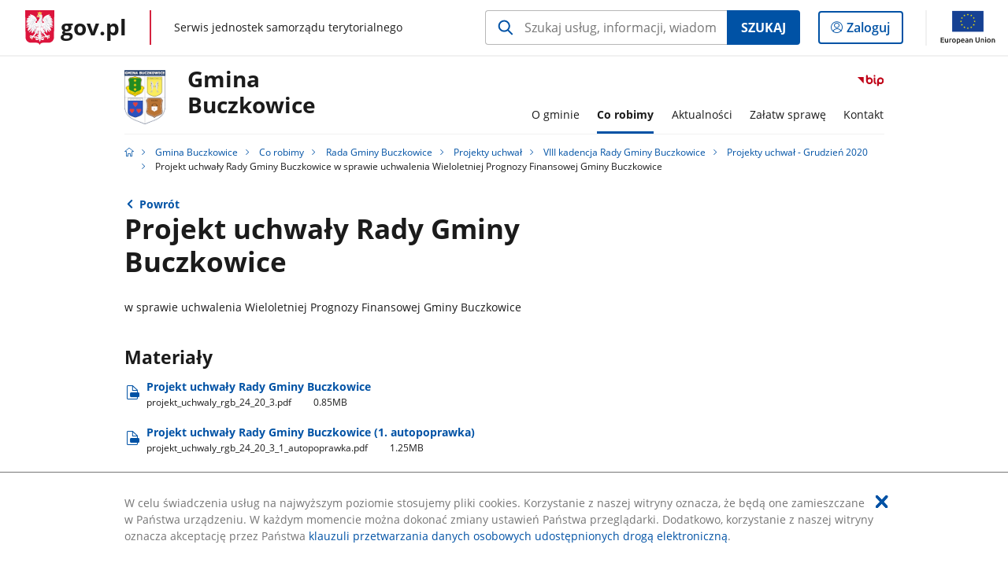

--- FILE ---
content_type: text/html;charset=UTF-8
request_url: https://samorzad.gov.pl/web/gmina-buczkowice/projekt-uchwaly-rady-gminy-buczkowice-24-20-3
body_size: 5048
content:
<!DOCTYPE html>
<html lang="pl-PL" class="no-js ">
<head>
<title>Projekt uchwały Rady Gminy Buczkowice w sprawie uchwalenia Wieloletniej Prognozy Finansowej Gminy Buczkowice - Gmina Buczkowice - Portal gov.pl</title>
<meta charset="utf-8"/>
<meta content="initial-scale=1.0, width=device-width" name="viewport">
<meta property="govpl:site_published" content="true"/>
<meta name="msvalidate.01" content="D55ECD200B1844DB56EFBA4DA551CF8D"/>
<meta property="og:site_name" content="Gmina Buczkowice"/>
<meta property="og:url" content="https://www.gov.pl/web/gmina-buczkowice/projekt-uchwaly-rady-gminy-buczkowice-24-20-3"/>
<meta property="og:title"
content="Projekt uchwały Rady Gminy Buczkowice w sprawie uchwalenia Wieloletniej Prognozy Finansowej Gminy Buczkowice - Gmina Buczkowice - Portal gov.pl"/>
<meta property="og:type" content="website"/>
<meta property="og:image" content="https://samorzad.gov.pl/img/fb_share_ogp.jpg"/>
<meta property="og:description" content=""/>
<meta name="twitter:description" content=""/>
<meta name="twitter:image" content="https://samorzad.gov.pl/img/fb_share_ogp.jpg"/>
<meta name="twitter:card" content="summary_large_image">
<meta name="twitter:title"
content="Projekt uchwały Rady Gminy Buczkowice w sprawie uchwalenia Wieloletniej Prognozy Finansowej Gminy Buczkowice - Gmina Buczkowice - Portal gov.pl"/>
<meta property="govpl:site_hash" content="1a2d14c6-3aa0-977a-ec42-57025069ba4f"/>
<meta property="govpl:site_path" content="/web/gmina-buczkowice"/>
<meta property="govpl:active_menu_item" content=""/>
<meta property="govpl:search_scope" content="gmina-buczkowice"/>
<link rel="icon" type="image/png" href="/img/icons/favicon-16x16.png"
sizes="16x16">
<link rel="icon" type="image/png" href="/img/icons/favicon-32x32.png"
sizes="32x32">
<link rel="icon" type="image/png" href="/img/icons/favicon-96x96.png"
sizes="96x96">
<link rel="stylesheet" type="text/css" href="/fonts/font-awesome.min.css">
<link rel="stylesheet" type="text/css" href="/css/vendors/jquery-ui-1.12.1-smoothness.min.css">
<link rel="stylesheet" type="text/css" href="/css/vendors/modaal.min.css">
<link rel="stylesheet" type="text/css" href="/css/vendors/vue-select.css">
<link rel="stylesheet" type="text/css" href="/css/govpl_template.css">
<link rel="stylesheet" type="text/css" href="/css/main-ac63e7c0b82.css">
<!--[if lt IE 9]>
<script src="/scripts/polyfills/html5shiv-3.7.3.min.js"></script>
<![endif]-->
<script src="/scripts/polyfills/modernizr-custom.js"></script>
<script src="/scripts/polyfills/polyfills.js"></script>
<script src="/scripts/vendors/jquery-3.3.1.min.js"></script>
<script src="/scripts/vendors/jquery-ui-1.12.1.min.js"></script>
<script src="/scripts/vendors/modaal.min.js"></script>
<script src="/scripts/vendors/b_util.js"></script>
<script src="/scripts/vendors/b_tab_orginal.js"></script>
<script src="/scripts/vendors/validate.min.js"></script>
<script src="/scripts/gov_context.js?locale=pl_PL"></script>
<script src="/scripts/accordion.js"></script>
<script src="/scripts/govpl.js"></script>
<script src="/scripts/bundle-929de7423f0.js"></script>
<script src="/scripts/utils.js"></script>
</head>
<body id="body"
class="">
<nav class="quick-access-nav">
<ul>
<li><a href="#main-content">Przejdź do zawartości</a></li>
<li><a href="#footer-contact">Przejdź do sekcji Kontakt</a></li>
<li><a href="#footer-links">Przejdź do sekcji stopka gov.pl</a></li>
</ul>
</nav>
<div id="cookies-info">
<div class="main-container">W celu świadczenia usług na najwyższym poziomie stosujemy pliki cookies. Korzystanie z naszej witryny oznacza, że będą one zamieszczane w Państwa urządzeniu. W każdym momencie można dokonać zmiany ustawień Państwa przeglądarki. Dodatkowo, korzystanie z naszej witryny oznacza akceptację przez Państwa <a href="https://www.gov.pl/cyfryzacja/klauzula-przetwarzania-danych-osobowych-udostepnionych-droga-elektroniczna" aria-label="Wciśnij enter, aby przejść do klauzuli przetwarzania danych osobowych udostępnionych drogą elektroniczną.">klauzuli przetwarzania danych osobowych udostępnionych drogą elektroniczną</a>.
<button aria-label="Akceptuję politykę dotycząca wykorzystania plików cookies. Zamknij pop-up."></button>
</div>
</div>
<div id="govpl"></div>
<header class="page-header">
<div class="main-container">
<div>
<div class="header-links">
<div class="icons">
<ul>
<li class="bip">
<a href="https://samorzad.gov.pl/web/gmina-buczkowice/mapa-strony/?show-bip=true">
<span class="sr-only">Przejdź do serwisu Biuletyn Informacji Publicznej Gmina <br>Buczkowice</span>
<img src="/img/bip_simple.svg" class="icon" alt="Logo Biuletynu Informacji Publicznej" height="25" aria-hidden="true"/>
<img src="/img/bip_simple.svg" class="icon-hover" alt="" height="25" aria-hidden="true"/>
</a>
</li>
</ul>
</div>
</div>
<h1 class="unit-h1">
<div class="unit-h1__logo">
<img src="/photo/36128809-06e4-4c01-9294-216c1b637f96" alt=""/>
</div>
<a href="/web/gmina-buczkowice">Gmina <br>Buczkowice</a>
</h1>
<nav id="unit-menu">
<a href="#unit-menu-list" id="unit-menu-toggle" aria-haspopup="true" aria-expanded="false">MENU<i></i></a>
<ul id="unit-menu-list">
<li id="unit-submenu-0" class="has-child">
<a href="/web/gmina-buczkowice/o-gminie" aria-haspopup="true" aria-expanded="false"
>
<span class="menu-open">O gminie</span>
<span class="menu-back">Wstecz</span>
</a>
<ul>
<li>
<a href="/web/gmina-buczkowice/wladze-gminy"
>Władze gminy</a>
</li>
<li>
<a href="/web/gmina-buczkowice/urzad-gminy"
>Urząd Gminy</a>
</li>
<li>
<a href="/web/gmina-buczkowice/budzet-gminy"
>Budżet gminy</a>
</li>
<li>
<a href="/web/gmina-buczkowice/jednostki-organizacyjne"
>Jednostki organizacyjne</a>
</li>
<li>
<a href="/web/gmina-buczkowice/organizacje-pozarzadowe"
>Organizacje pozarządowe</a>
</li>
<li>
<a href="/web/gmina-buczkowice/programy-i-strategie-gminy"
>Programy i strategie gminy</a>
</li>
<li>
<a href="/web/gmina-buczkowice/raporty-o-stanie-gminy"
>Raporty o stanie gminy</a>
</li>
<li>
<a href="/web/gmina-buczkowice/jednostki-pomocnicze"
>Jednostki pomocnicze gminy</a>
</li>
<li>
<a href="/web/gmina-buczkowice/mieszkancy-gminy-dane-statystyczne2"
>Mieszkańcy gminy (dane statystyczne)</a>
</li>
</ul>
</li>
<li id="unit-submenu-1" class="has-child">
<a href="/web/gmina-buczkowice/co-robimy" aria-haspopup="true" aria-expanded="false"
class="active">
<span class="menu-open">Co robimy</span>
<span class="menu-back">Wstecz</span>
</a>
<ul>
<li>
<a href="/web/gmina-buczkowice/co-robimy-rada-gminy-buczkowice"
class="active">Rada Gminy Buczkowice</a>
</li>
<li>
<a href="/web/gmina-buczkowice/eurzad"
>eUrząd</a>
</li>
<li>
<a href="/web/gmina-buczkowice/gospodarka-odpadami-komunalnymi"
>Gospodarka odpadami komunalnymi</a>
</li>
<li>
<a href="/web/gmina-buczkowice/inwestycje"
>Inwestycje</a>
</li>
<li>
<a href="/web/gmina-buczkowice/lobbing2"
>Lobbing</a>
</li>
<li>
<a href="/web/gmina-buczkowice/co-robimy-ochrona-srodowiska"
>Ochrona środowiska</a>
</li>
<li>
<a href="/web/gmina-buczkowice/ochrona-zwierzat"
>Ochrona zwierząt</a>
</li>
<li>
<a href="/web/gmina-buczkowice/petycje"
>Petycje</a>
</li>
<li>
<a href="/web/gmina-buczkowice/pomoc-publiczna"
>Pomoc publiczna</a>
</li>
<li>
<a href="/web/gmina-buczkowice/profilaktyka-i-rozwiazywanie-problemow-alkoholowych"
>Profilaktyka i rozwiązywanie problemów alkoholowych</a>
</li>
<li>
<a href="/web/gmina-buczkowice/sprawozdania"
>Sprawozdania</a>
</li>
<li>
<a href="/web/gmina-buczkowice/wspolpraca-z-organizacjami-pozarzadowymi"
>Współpraca z organizacjami pozarządowymi</a>
</li>
<li>
<a href="/web/gmina-buczkowice/zagospodarowanie-przestrzenne"
>Zagospodarowanie przestrzenne</a>
</li>
<li>
<a href="/web/gmina-buczkowice/zamowienia-publiczne"
>Zamówienia publiczne</a>
</li>
<li>
<a href="/web/gmina-buczkowice/zarzadzanie-kryzysowe"
>Zarządzanie kryzysowe</a>
</li>
<li>
<a href="/web/gmina-buczkowice/zarzadzenia"
>Zarządzenia</a>
</li>
<li>
<a href="/web/gmina-buczkowice/zebrania-wiejskie"
>Zebrania wiejskie</a>
</li>
<li>
<a href="/web/gmina-buczkowice/komunikacja-beskidzka"
>Komunikacja Beskidzka</a>
</li>
</ul>
</li>
<li id="unit-submenu-2" class="has-child">
<a href="/web/gmina-buczkowice/aktualnosci2" aria-haspopup="true" aria-expanded="false"
>
<span class="menu-open">Aktualności</span>
<span class="menu-back">Wstecz</span>
</a>
<ul>
<li>
<a href="/web/gmina-buczkowice/aktualnosci-gmina-buczkowice"
>Aktualności</a>
</li>
<li>
<a href="/web/gmina-buczkowice/tablica-ogloszen"
>Tablica ogłoszeń</a>
</li>
<li>
<a href="/web/gmina-buczkowice/tablica-ogloszen-2021-2023"
>Tablica ogłoszeń 2021-2023</a>
</li>
<li>
<a href="/web/gmina-buczkowice/aktualnosci-wydarzenia"
>Wydarzenia</a>
</li>
<li>
<a href="/web/gmina-buczkowice/aktualnosci-organizacje-pozarzadowe"
>Organizacje pozarządowe</a>
</li>
<li>
<a href="/web/gmina-buczkowice/aktualnosci-jakosc-powietrza"
>Jakość powietrza</a>
</li>
<li>
<a href="/web/gmina-buczkowice/jakosc-wody"
>Jakość wody</a>
</li>
<li>
<a href="/web/gmina-buczkowice/ostrzezenia-meteorologiczne"
>Ostrzeżenia meteorologiczne</a>
</li>
<li>
<a href="/web/gmina-buczkowice/aktualnosci-dla-obywateli-ukrainy"
>Новини для громадян України (Aktualności dla obywateli Ukrainy)</a>
</li>
<li>
<a href="/web/gmina-buczkowice/ogloszenia-o-rekrutacji"
>Ogłoszenia o rekrutacji</a>
</li>
</ul>
</li>
<li id="unit-submenu-3" class="has-child">
<a href="/web/gmina-buczkowice/zalatw-sprawe" aria-haspopup="true" aria-expanded="false"
>
<span class="menu-open">Załatw sprawę</span>
<span class="menu-back">Wstecz</span>
</a>
<ul>
<li>
<a href="/web/gmina-buczkowice/uzyskaj-numer-pesel--usluga-dla-cudzoziemcow"
>Uzyskaj numer PESEL – usługa dla cudzoziemców</a>
</li>
<li>
<a href="/web/gmina-buczkowice/dotacje-do-wymiany-piecow-weglowych-iv-edycja-2021-2023"
>Dotacje do wymiany pieców węglowych IV edycja 2021-2024</a>
</li>
<li>
<a href="/web/gmina-buczkowice/katalog-uslug-elektronicznych"
>Katalog usług elektronicznych</a>
</li>
<li>
<a href="/web/gmina-buczkowice/dowody-osobiste"
>Dowody osobiste</a>
</li>
<li>
<a href="/web/gmina-buczkowice/drogi"
>Drogi</a>
</li>
<li>
<a href="/web/gmina-buczkowice/meldunek-i-ewidencja-ludnosci"
>Meldunek i ewidencja ludności</a>
</li>
<li>
<a href="/web/gmina-buczkowice/monitoring-wizyjny2"
>Monitoring wizyjny</a>
</li>
<li>
<a href="/web/gmina-buczkowice/nieodplatna-pomoc-prawna-nieodplatne-poradnictwo-obywatelskie-oraz-edukacja-prawna"
>Nieodpłatna pomoc prawna, nieodpłatne poradnictwo obywatelskie oraz edukacja prawna</a>
</li>
<li>
<a href="/web/gmina-buczkowice/ochrona-srodowiska"
>Ochrona środowiska</a>
</li>
<li>
<a href="/web/gmina-buczkowice/odpady-komunalne"
>Odpady komunalne</a>
</li>
<li>
<a href="/web/gmina-buczkowice/podatki-i-oplaty-lokalne"
>Podatki i opłaty lokalne</a>
</li>
<li>
<a href="/web/gmina-buczkowice/udostepnienie-informacji-publicznej"
>Udostępnienie informacji publicznej</a>
</li>
<li>
<a href="/web/gmina-buczkowice/urbanistyka-i-architektura"
>Urbanistyka i architektura</a>
</li>
<li>
<a href="/web/gmina-buczkowice/zezwolenia-na-sprzedaz-napojow-alkoholowych"
>Zezwolenia na sprzedaż napojów alkoholowych</a>
</li>
<li>
<a href="/web/gmina-buczkowice/wybory-2023"
>Wybory 2023</a>
</li>
<li>
<a href="/web/gmina-buczkowice/wybory-2024"
>Wybory samorządowe 2024</a>
</li>
<li>
<a href="/web/gmina-buczkowice/wybory-do-parlamentu-europejskiego-24"
>Wybory do Parlamentu Europejskiego 2024</a>
</li>
<li>
<a href="/web/gmina-buczkowice/wewnetrzne-zgloszenie-naruszenia-prawa"
>Wewnętrzne zgłoszenie naruszenia prawa</a>
</li>
<li>
<a href="/web/gmina-buczkowice/zewnetrzne-zgloszenie-naruszenia-prawa"
>Zewnętrzne zgłoszenie naruszenia prawa</a>
</li>
<li>
<a href="/web/gmina-buczkowice/wybory-prezydenckie-2026"
>Wybory prezydenckie 2025</a>
</li>
<li>
<a href="/web/gmina-buczkowice/wybory-uzupelniajace"
>Wybory uzupełniające do Rady Gminy Buczkowice</a>
</li>
</ul>
</li>
<li id="unit-submenu-4" class="has-child">
<a href="/web/gmina-buczkowice/kontakt" aria-haspopup="true" aria-expanded="false"
>
<span class="menu-open">Kontakt</span>
<span class="menu-back">Wstecz</span>
</a>
<ul>
<li>
<a href="/web/gmina-buczkowice/kontakt-urzad-gminy-buczkowice"
>Urząd Gminy Buczkowice</a>
</li>
<li>
<a href="/web/gmina-buczkowice/redakcja-bip"
>Redakcja BIP</a>
</li>
<li>
<a href="/web/gmina-buczkowice/elektroniczna-skrzynka-podawcza"
>Elektroniczna Skrzynka Podawcza</a>
</li>
<li>
<a href="/web/gmina-buczkowice/instrukcja-szyfrowania-plikow"
>Instrukcja szyfrowania plików</a>
</li>
</ul>
</li>
<li id="menu-close"><button>Zamknij menu</button></li>
</ul>
</nav>
</div>
</div>
</header>
<main>
<nav class="breadcrumbs main-container" aria-label="Ścieżka okruszków"><ul>
<li><a class="home" href="https://samorzad.gov.pl/" aria-label="Strona główna gov.pl"></a></li>
<li>
<a href="/web/gmina-buczkowice">Gmina Buczkowice</a>
</li>
<li>
<a href="/web/gmina-buczkowice/co-robimy">Co robimy</a>
</li>
<li>
<a href="/web/gmina-buczkowice/co-robimy-rada-gminy-buczkowice">Rada Gminy Buczkowice</a>
</li>
<li>
<a href="/web/gmina-buczkowice/projekty-uchwal">Projekty uchwał</a>
</li>
<li>
<a href="/web/gmina-buczkowice/projekty-uchwal-viii-kadencja-rady-gminy-buczkowice">VIII kadencja Rady Gminy Buczkowice</a>
</li>
<li>
<a href="/web/gmina-buczkowice/projekty-uchwal---grudzien-2020">Projekty uchwał - Grudzień 2020</a>
</li>
<li>
Projekt uchwały Rady Gminy Buczkowice w sprawie uchwalenia Wieloletniej Prognozy Finansowej Gminy Buczkowice
</li>
</ul></nav>
<div class="main-container return-button">
<a href="/web/gmina-buczkowice/projekty-uchwal---grudzien-2020" aria-label="Powrót do strony nadrzędnej - Projekty uchwał - Grudzień 2020">Powrót</a>
</div>
<div class="article-area main-container ">
<article class="article-area__article " id="main-content">
<h2>Projekt uchwały Rady Gminy Buczkowice</h2>
<div class="editor-content">
<div><p>w sprawie uchwalenia Wieloletniej Prognozy Finansowej Gminy Buczkowice</p>
</div>
</div>
<h3>Materiały</h3>
<a class="file-download" href="/attachment/122459ea-7072-48bd-a6e1-4175cc53627b" target="_blank" download
aria-label="
Pobierz plik projekt_uchwaly_rgb_24_20_3.pdf
Rozmiar: 0.85MB
Format: pdf">
Projekt uchwały Rady Gminy Buczkowice<br/>
<span class="extension">projekt&#8203;_uchwaly&#8203;_rgb&#8203;_24&#8203;_20&#8203;_3.pdf</span>
<span class="details">0.85MB</span>
</a>
<a class="file-download" href="/attachment/be0e156f-26e2-4b7e-9141-cc5f5620b210" target="_blank" download
aria-label="
Pobierz plik projekt_uchwaly_rgb_24_20_3_1_autopoprawka.pdf
Rozmiar: 1.25MB
Format: pdf">
Projekt uchwały Rady Gminy Buczkowice (1. autopoprawka)<br/>
<span class="extension">projekt&#8203;_uchwaly&#8203;_rgb&#8203;_24&#8203;_20&#8203;_3&#8203;_1&#8203;_autopoprawka.pdf</span>
<span class="details">1.25MB</span>
</a>
<div class="metrics">
<img src="/img/bip_simple.svg" alt="Logo Biuletynu Informacji Publicznej" width="36" />
<div class="metrics-title">Informacje o publikacji dokumentu</div>
<dl>
<div><dt>Pierwsza publikacja:</dt> <dd>18.12.2020 15:21 Jakub Kwaśny</dd></div>
<div><dt>Wytwarzający/ Odpowiadający:</dt> <dd>Ewa Matera</dd></div>
</dl>
<a class="show-history" href="#" data-gov-toggle="#metric-history20 005 074" aria-controls="metric-history" aria-expanded="false"><span>Pokaż historię zmian</span></a>
</div>
<div id="metric-history20 005 074" class="metric-history">
<table>
<thead>
<tr>
<th>Tytuł</th>
<th>Wersja</th>
<th>Dane zmiany / publikacji</th>
</tr>
</thead>
<tbody>
<tr>
<td>Projekt uchwały Rady Gminy Buczkowice w sprawie uchwalenia Wieloletniej Prognozy Finansowej Gminy Buczkowice</td>
<td>2.0</td>
<td>
27.12.2020 19:22 Jakub Kwaśny
</td>
</tr>
<tr>
<td>Projekt uchwały Rady Gminy Buczkowice w sprawie uchwalenia Wieloletniej Prognozy Finansowej Gminy Buczkowice</td>
<td>1.0</td>
<td>
18.12.2020 15:21 Jakub Kwaśny
</td>
</tr>
</tbody></table>
<p>Aby uzyskać archiwalną wersję należy skontaktować się z <a href="/web/gmina-buczkowice/redakcja-bip">Redakcją BIP</a></p>
</div>
</article>
</div>
<pre id="pageMetadata" class="hide">{"register":{"columns":[]}}</pre>
</main>
<footer class="footer">
<div class="main-container">
<div class="ministry-section" id="footer-contact">
<h2><span class="sr-only">stopka</span> Urząd Gminy Buczkowice</h2>
<div class="contact">
<div class="address-column">
<h3>ADRES</h3>
<address>
<p>ul. Lipowska 730</p>
<p>43-374 Buczkowice</p>
<p>NIP 9371444523</p>
<p>Regon 002393073</p>
</address>
</div>
<div class="help_line-social_media-column">
<div class="help-line">
<h3>KONTAKT</h3>
<p>
Infolinia dla Obywatela<br>
<a href="tel:33 499 00 66"
aria-label="Infolinia. Numer telefonu: 33.4 9 9.0 0.6 6">
33 499 00 66
</a>
</p>
<p class="open-hours">Czynna w dni robocze<br>w godzinach w poniedziałki, środy i czwartki od 7:30 - 15:30; we wtorki od 7:30 - 16:00; w piątki od 7:30 - 15:00 </p>
</div>
<div class="social-media">
<h3>MEDIA SPOŁECZNOŚCIOWE:</h3>
<ul>
<li>
<a class="linkedin" target="_blank"
title="Otworzy się w nowej karcie" href="https://www.linkedin.com/company/gmina-buczkowice/">
<span class="sr-only" lang="en">linkedin</span>
</a>
</li>
</ul>
</div>
</div>
</div>
<div class="shortcuts ">
<h3 class="js-toggle-shortcuts" tabindex="0" aria-exapanded="false">Na skróty</h3>
<ul>
<li><a href="https://samorzad.gov.pl/web/gmina-buczkowice/deklaracja-dostepnosci">Deklaracja dostępności</a></li>
<li><a href="https://samorzad.gov.pl/web/gmina-buczkowice/informacja-dotyczaca-przetwarzania-danych-osobowych-w-urzedzie-gminy-buczkowice">Ochrona danych osobowych</a></li>
</ul>
</div>
<div style="clear:both"></div>
</div>
<div id="govpl-footer"></div>
</div>
</footer>
<script src="/scripts/govpl_template.js?locale=pl_PL"></script>
<script src="/scripts/body_end.js"></script>
<script src="/scripts/register_metadata.js"></script>
<noscript>
<iframe src="https://www.googletagmanager.com/ns.html?id=GTM-P67N5GM"
height="0" width="0" style="display:none;visibility:hidden"></iframe>
</noscript>
</body>
</html>

--- FILE ---
content_type: application/javascript;charset=UTF-8
request_url: https://samorzad.gov.pl/scripts/govpl_template.js?locale=pl_PL
body_size: 3179
content:
;(function() {
"use strict";
function getMeta() {
var metas = document.getElementsByTagName('meta');
var result = {};
for (var i = 0; i < metas.length; i++) {
var key = metas[i].getAttribute('name') || metas[i].getAttribute('property');
if (key) {
result[key] = metas[i].getAttribute('content');
}
}
return result;
}
function getClientConfig() {
var config = window.govpl_config || {};
var meta = getMeta();
config.mount = config.mount || meta['govpl:mount'] || 'govpl';
config.footer_mount = config.footer_mount || meta['govpl:footer_mount'] || 'govpl-footer';
config.site_name = config.site_name || meta['govpl:site_name'] || meta['og:site_name'];
config.active_menu_item = config.active_menu_item || meta['govpl:active_menu_item'];
config.search_scope = config.search_scope || meta['govpl:search_scope'];
config.site_hash = meta['govpl:site_hash'];
return config;
}
function insertContent(config) {
var mount = document.getElementById(config.mount);
if (mount) {
var html = '<header class="govpl"> <nav id="top-bar-nav" class="govpl__top-bar"> <h1 class="govpl__header"> <a class="govpl__logotype govpl-logo" href="https://samorzad.gov.pl/" aria-label="Strona główna gov.pl"> <span class="govpl__portal-short-name ">gov.pl</span> </a> <span class="govpl__portal-name "> <span class="sr-only">gov.pl</span> Serwis jednostek samorządu terytorialnego </span> </h1> <form class="govpl__search search-form--strong-focus form govpl__search--search-right-button" action="https://samorzad.gov.pl/web/gov/szukaj" method="GET"> <input type="hidden" name="scope" value="{scope}"/> <div class="search-right-button"> <input id="gov-query" name="query" placeholder="Szukaj usług, informacji, wiadomości" autocomplete="off" aria-label="Szukaj w {site_name} Naciśnij TAB aby przejść do przycisku wyszukaj" class="search-right-button__input" type="text"> <button type="submit" class="search-right-button__submit btn btn-primary"> Szukaj </button> </div> </form> <a class="govpl__search-link" href="https://samorzad.gov.pl/web/gov/szukaj"><span class="loupe"></span><span class="sr-only">przejdź do wyszukiwarki</span></a> <a class="govpl__panel-login btn btn-secondary" href="https://www.mobywatel.gov.pl/mObywatel"> <span class="sr-only">Logowanie do panelu</span>Zaloguj </a> <span class="govpl__separator"></span> <img src="https://gov.pl/img/icons/eu/eu-center-en.svg" class="govpl__eu-logo" alt="Unia Europejska Logotyp"> </nav> </header> <div class="govpl-spacer"></div>';
html = html.replace('{site_hash}', config.site_hash || '');
html = setupSearch(config, html);
mount.innerHTML = html;
} else {
throw "Couldn't find element with id \"" + config.mount + "\" requred for govpl mounting";
}
var footerMount = document.getElementById(config.footer_mount);
if (footerMount) {
footerMount.innerHTML = '<h2 class="sr-only">stopka gov.pl</h2> <div class="links" id="footer-links"> <a href="https://samorzad.gov.pl/" class="logo"> <img src="/img/icons/godlo-12.svg" alt="" width="30" aria-hidden="true"> <span class="sr-only">Strona główna</span> gov.pl </a> <ul> <li><a href=" https://www.rcl.gov.pl/"> Rządowe Centrum Legislacji</a></li> <li><a href="https://www.gov.pl/web/gov/polityka-dotyczaca-cookies"> Polityka cookies</a></li> <li><a href=" https://www.gov.pl/web/sluzbacywilna"> Służba cywilna</a></li> <li><a href="https://www.gov.pl/web/profilzaufany"> Profil zaufany</a></li> <li><a href=" https://www.gov.pl/bip">BIP</a></li> <li><a href="https://www.gov.pl/web/gov/deklaracja-dostepnosci-serwisu-govpl">Deklaracja dostępności serwisu Gov.pl</a></li> <li><a href="https://www.gov.pl/web/cyfryzacja/klauzula-przetwarzania-danych-osobowych-udostepnionych-droga-elektroniczna"> Klauzula RODO</a></li> </ul> </div> <div class="creative-commons"> <div class="emails">Strony dostępne w domenie www.gov.pl mogą zawierać adresy skrzynek mailowych. Użytkownik korzystający z odnośnika będącego adresem e-mail zgadza się na przetwarzanie jego danych (adres e-mail oraz dobrowolnie podanych danych w wiadomości) w celu przesłania odpowiedzi na przesłane pytania. Szczegóły przetwarzania danych przez każdą z jednostek znajdują się w ich politykach przetwarzania danych osobowych.</div> <div class="icons"> <span class="license-cc" aria-hidden="true"></span> <span class="license-by" aria-hidden="true"></span> </div> <div class="text">Treści tekstowe publikowane w serwisie (z wyłączeniem treści audiowizualnych), są udostępniane na licencji typu Creative Commons: uznanie autorstwa - na tych samych warunkach 4.0 (CC BY-SA 4.0). Materiały audiowizualne, w tym zdjęcia, materiały audio i wideo, są udostępniane na licencji typu Creative Commons: uznanie autorstwa użycie niekomercyjne - bez utworów zależnych 4.0 (CC BY-NC-ND 4.0), o ile nie jest to stwierdzone inaczej. </div> </div> <div class="eu-logotypes eu-logotypes--footer"> <img src="https://www.gov.pl/img/icons/eu/fe-pc-left-pl.svg" alt="Fundusze Europejskie Logotyp" class="eu-funds-logo"> <img src="https://www.gov.pl/img/icons/eu/rp-left-pl.svg" alt="Rzeczpospolita Polska Logotyp" class="rp-logo"> <img src="https://www.gov.pl/img/icons/eu/eu-efrp-left-pl.svg" alt="Unia Europejska Logotyp" class="eu-logo-left"> <img src="https://www.gov.pl/img/icons/eu/eu-efrp-right-pl.svg" alt="Unia Europejska Logotyp" class="eu-logo-right"> </div>';
}
}
function setupSearch(config, html) {
html = html.replace('{site_hash}', config.site_hash || '');
if (!config.search_scope) {
html = html.replace(/<form.*<\/form>/, '');
} else {
html = html.replace('{site_name}', config.site_name || '');
html = html.replace('{scope}', config.search_scope || '');
}
return html;
}
function setMenuActiveItem(config) {
if (config.active_menu_item) {
var activeElement = document.getElementById("govpl-i-" + config.active_menu_item);
if (!activeElement) {
console.error("Couldn't find menu element with id \"" + ("govpl-i-" + config.active_menu_item) + "\" to set it as active");
} else {
activeElement.className = "active";
}
}
}
var prepareTemplate = function() {
var config = getClientConfig();
insertContent(config);
setMenuActiveItem(config);
}
prepareTemplate();
return prepareTemplate;
})();
"use strict";
;
(function () {
var SHOW_MENU_CLASS = 'js-show-gov-menu';
function initializeBarHiding() {
var root = document.body && document.body.scrollTop ? document.body : document.documentElement;
var body = document.getElementById('body');
var lastScrollTop = 10000;
document.addEventListener('scroll', function (event) {
var scrollTop = root.scrollTop;
if (scrollTop > lastScrollTop && scrollTop > 80 && !hasClass(body, SHOW_MENU_CLASS)) {
if (scrollTop > lastScrollTop + 10) {
addClass(body, 'js-hide-gov-bar');
}
} else {
removeClass(body, 'js-hide-gov-bar');
}
lastScrollTop = scrollTop;
});
}
function initializeHamburger() {
var MIN_DESK_CSS_BREAKPOINT = 1280;
var desk = window.innerWidth >= MIN_DESK_CSS_BREAKPOINT;
var target = document.getElementById('body');
var toggler = document.querySelector('.govpl__menu-opener');
if (!toggler) {
// if template is not using hamburger menu
return;
}
var toggle = function toggle(event) {
var opening = !hasClass(target, SHOW_MENU_CLASS);
opening ? addClass(target, SHOW_MENU_CLASS) : removeClass(target, SHOW_MENU_CLASS);
toggler.setAttribute('aria-expanded', opening);
if (event) {
event.preventDefault();
event.stopPropagation();
desk && setCookie('gov-hamburger', opening ? 'yes' : 'no');
}
};
window.govpl._past_toggle && toggler.removeEventListener('click', window.govpl._past_toggle);
toggler.addEventListener('click', toggle);
window.govpl._past_toggle = toggle;
var govClose = document.querySelector('.govpl-menu__close');
govClose.addEventListener('click', function () {
removeClass(target, SHOW_MENU_CLASS);
toggler.setAttribute('aria-expanded', 'false');
toggler.focus();
});
toggler.addEventListener('resize', function (e) {
if (desk !== this.innerWidth >= MIN_DESK) {
var opened = hasClass(target, SHOW_MENU_CLASS);
desk = !desk;
if (getCookie('gov-hamburger') === 'yes') {
if (!desk || desk && !opened) {
toggle();
}
} else {
if (desk && opened) {
setCookie('gov-hamburger', 'yes');
}
}
}
});
var govmenu = document.getElementById('gov-menu-nav');
if (govmenu && window.innerWidth >= MIN_DESK_CSS_BREAKPOINT && getCookie('gov-hamburger') !== 'no') {
addClass(target, SHOW_MENU_CLASS);
}
}
function addClass(element, className) {
var arr = element.className.split(" ");
if (arr.indexOf(className) == -1) {
element.className += " " + className;
}
}
function removeClass(element, className) {
element.className = element.className.replace(new RegExp('(?:^|\\s)' + className + '(?:\\s|$)'), ' ');
}
function hasClass(element, className) {
return element.className.split(" ").indexOf(className) != -1;
}
function setCookie(name, value) {
document.cookie = name + "=" + value + ';path=/';
}
function getCookie(name) {
var value = "; " + document.cookie;
var parts = value.split("; " + name + "=");
if (parts.length == 2) return parts.pop().split(";").shift();
}
window.govpl = {
initializeBarHiding: initializeBarHiding,
initializeHamburger: initializeHamburger,
addClass: addClass,
removeClass: removeClass,
hasClass: hasClass,
setCookie: setCookie,
getCookie: getCookie
};
})();window.govpl.initializeBarHiding();
window.govpl.initializeHamburger();